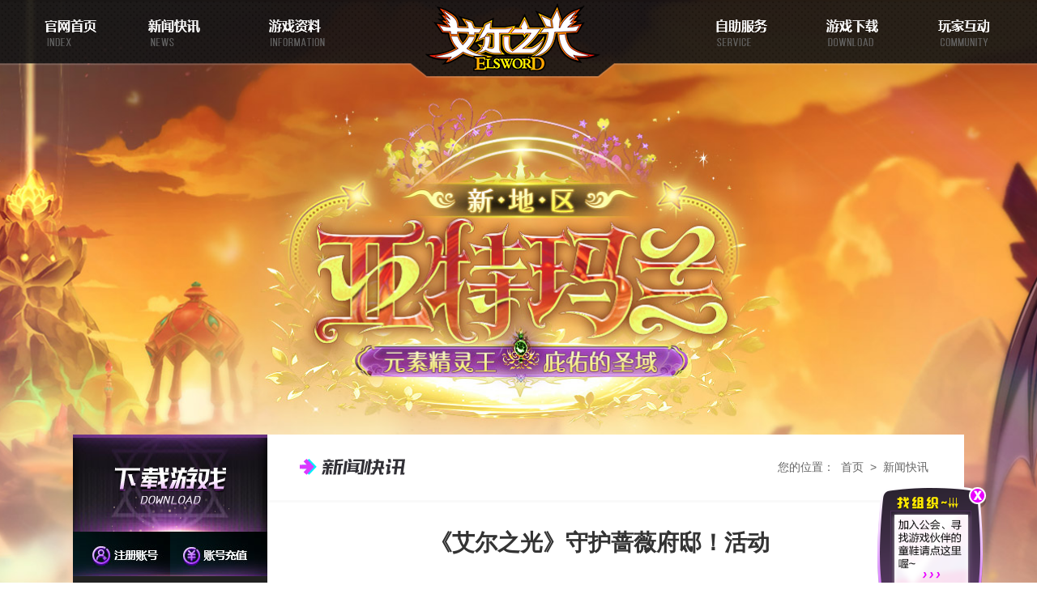

--- FILE ---
content_type: text/html
request_url: https://els.ztgame.com/html/news/134b365/005-1697-016f0-186363.shtml
body_size: 4162
content:
<!DOCTYPE html PUBLIC "-//W3C//DTD XHTML 1.0 Transitional//EN" "http://www.w3.org/TR/xhtml1/DTD/xhtml1-transitional.dtd">
<html xmlns="http://www.w3.org/1999/xhtml">
<head>
    <meta http-equiv="Content-Type" content="text/html; charset=utf-8" />
    <title>艾尔之光-ELSWORD-官方网站-二次元动漫格斗网游</title>
    <meta name="keywords" content="艾尔之光，莉缇娅，宝藏猎人，Lithia，诺亚，Noah，巨人网络，艾索德，4分支，新职业，第4分支，新角色，master class，新转职，普鲁纳姆，新村庄，15c，一转，活力萌萝，二转，闪耀萌萝，光耀浪漫者，星耀魂灵者，夜之迷宫，喧哗拳击者，永恒胜利者，改编，大改，二转，魔界，新副本，艾尔，三转，夜暝魂梦者，黯淡萌萝，空想梦幻者，新职业，官方网站，游戏官网，3D，萝丝，超越，女枪，AIN，ain，新技能，横版，漫画，萌系，格斗，elsword，els，热门，新游，尼格摩尔，新副本，巨型BOSS，小蓝，小蓝和他的朋友，小蓝联动，小蓝异业合作，小紫，小红，G胖">
    <meta name="description" content="二次元动漫网游-艾尔之光！全新角色“莉缇娅”全部分支魔力开启，在线领限量强力装备！现在注册送永久时装及丰厚道具奖励，还有更多实物奖励等你拿噢！">
    <meta http-equiv="X-UA-Compatible" content="IE=edge,chrome=1" />
    <link type="text/css" rel="stylesheet" href="/css/v7/inner.css?v=20251126"  />
    <link type="text/css" rel="stylesheet" href="/css/v7/main.css?v=20251223"  />
    <script type="text/javascript" src="/js/jquery-1.11.0.min.js" ></script>
    <script type="text/javascript" src="/js/v7/common.js?v=20251126" ></script>
    <script type="text/javascript">
        var url = "/html/news/134b365/m_005-1697-016f0-186363.shtml";
    </script>
    
        <script type="text/javascript">
            /*适配跳转*/
            if(/AppleWebKit.*Mobile/i.test(navigator.userAgent) || /Android|iPhone|Windows Phone|webOS|iPod|BlackBerry/i.test(navigator.userAgent)){
                window.location.href = url;
            }
            $(function(){
                cm.bubbles();
            });
        </script>
    
</head>
<body>
    <div class="container">
        <div class="main">
            <div class="page1">
                <!--
 * @Author: Claire
 * @Date: 2020-06-09 18:30:02
 * @LastEditors: Claire
 * @LastEditTime: 2020-06-10 10:23:40
--> 
<div class="navbg">
    <div class="header">
        <div class="mainnav">
            <a href="/index.shtml" class="site" target="_blank">官网首页</a>
            <a href="/html/news/index-1.shtml" class="news" target="_blank">新闻快讯</a>
            <a href="/game/000-1288-00000-195200.shtml?ms=7" class="gameinfo" target="_blank">游戏资料</a>
            <a href="/index.shtml" class="logo">艾尔之光官网首页</a>
            <a href="javascript:;" class="service">自助服务</a>
            <a href="/download.shtml" class="download" target="_blank">游戏下载</a>
            <a href="javascript:;" class="bbs">玩家互动</a>
        </div>
    </div>
</div>
<!-- 新增的详细导航 -->
<div class="addMoreNav">
    <ul class="nav_list">
        <li class="item i1">
            <a href="/html/news/news-1.shtml" target="_blank">焦点资讯</a>
            <a href="/html/news/active-1.shtml" target="_blank">活动信息</a>
            <a href="/html/news/system-1.shtml" target="_blank">系统公告</a>
            <a href="/html/news/bbs-1.shtml" target="_blank">论坛动态</a>
        </li>
        <li class="item i2 spacing">
            <!--<a href="" target="_blank">新手指南</a>-->
            <a href="/game/000-1288-00000-195200.shtml?ms=7" target="_blank">游戏资料</a>
            <a href="/html/video/index-1.shtml" target="_blank">精彩视频</a>
        </li>
        <li class="item i3 other">
            <a href="https://my.ztgame.com/main" target="_blank">账号管理</a>
            <a href="https://pay.ztgame.com/p.php?t=qfillfrombank&gametype=25&fillsource=site" target="_blank">购卡充值</a>
            <a href="http://jrkf.ztgame.com/index.php?g=front&m=index&a=hotproblems&tags=%E8%89%BE%E5%B0%94%E4%B9%8B%E5%85%89&is_hot=1&icon=data%2Fupload%2Fitem_pics%2Fellogo.png" target="_blank">客服中心</a>
            <a href="http://els.ztgame.com/act/safety/" target="_blank">安全中心</a>
        </li>
        <li class="item i4">
            <a href="https://els.ztgame.com/act/player2/" target="_blank">萌画室</a>
            <a href="https://els.bbs.ztgame.com/" target="_blank">官方论坛</a>
            <a href="http://weibo.com/elsword" target="_blank">新浪微博</a>
        </li>
    </ul>
    <!-- 显示二维码 -->
    <div class="codeImg">
        <img src="/images/v5/codeImg.png">
        <p>关注官方微信</p>
        <p>获取一手官方动态</p>
        <a href="javascript:;" class="closeBtn"></a>
    </div>
</div>


<img src="https://siteres.ztgame.com/s4/els/images/indexdata/2025-08/bj01.jpg" style="display:none;" id="spbg">
<!--template::ssi_index_bg.tpl-->
                <!-- 右侧导航 -->
                <div class="rightad">
    <div class="rd">
        <a class="close"></a>
                                    <a target="_blank" href="https://els.ztgame.com/act/gonghui/index.html"><img alt="" src="https://siteres.ztgame.com/upload/els/images/indexdata/2020-06/1_2.png"></a>
                        </div>
</div>
<!--template::ssi_right_ad.tpl-->
                <div class="head_bg"></div>
                <div class="wrap">
                    <!-- 左侧导航 -->
                    <div class="leftbanner">
                        <div class="lf">
                            <div class="download_btn">
    <a class="downts" href="/download.shtml" target="_blank">
    <div class="star">
        
    </div>
    <span class="download_word"></span>
    </a>
</div>
<div class="regacc">
    <a class="reg" href="https://els.ztgame.com/"></a>
    <a class="acc" href="https://pay.ztgame.com/p.php?t=qfillfrombank&gametype=25&fillsource=site" target="_blank"></a>
</div>
<img src="/images/v7/incode.png" class="incode">
<p class="w1">官方公众号:<span>elsword2013</span></p>
<p class="w2">关注艾尔之光公众号，领取游戏升级礼包</p>
                        </div>
                            <a target="_blank" href=""><img alt="官方企微" src="https://siteres.ztgame.com/s4/els/images/indexdata/2025-03/neiguang-02.jpg" class="ad"></a>

<!--template::ssi_inner_leftad.tpl-->
                    </div>
                    <!-- 内容 -->
                    <div class="cn">
                        <span class="tit newstit"></span>
                        <p class="flr">
                            您的位置：
                            <a href="/index.shtml">首页</a> > <a href="/html/news/index-1.shtml">新闻快讯</a>
                        </p>
                        <span class="bt"></span>
                        <div class="new_info">
                            <p class="tit">《艾尔之光》守护蔷薇府邸！活动</p>
                            <span class="nbt"></span>
                        </div>
                        <div class="newcon">
                            <p>亲爱的玩家：</p>

<p>&nbsp; &nbsp; 《艾尔之光》将于10月18日开启守护蔷薇府邸活动，具体活动内容如下：</p>

<p style="text-align: center;"><img alt="" src="https://siteres.ztgame.com/s4/els/images/2023/10%E6%9C%88/juyj.jpg" style="width: 700px; height: 395px;" /></p>

<p><span style="color:#ff0000;">活动时间：2023年10月18日例行维护后-2023年11月8日例行维护前</span></p>

<p><strong>活动标题：守护蔷薇府邸！</strong><br />
<strong>活动内容：</strong>活动期间，游戏界面上方显示活动UI，通过UI可进入蔷薇府邸；<br />
-通过方向键可以移动角色，在指定的位置上按下空格键，可布置胡巴；<br />
-布置胡巴，在怪物袭击中守护宝箱即可获得胜利，击败怪物后获得的点数可追加布置胡巴或升级；<br />
-通关副本以及每周任务可获得&ldquo;[科宝]蔷薇花&rdquo;，通过阿莉尔可兑换各种道具。（通过副本每日最多可获得5个[科宝]蔷薇花奖励）</p>

<table align="center" border="1" cellpadding="0" cellspacing="0" style="width:700px;">
	<tbody>
		<tr>
			<td style="text-align: center;"><strong>击败的怪物数</strong></td>
			<td style="text-align: center;">20只以上</td>
			<td style="text-align: center;">40只以上</td>
			<td style="text-align: center;">70只以上</td>
			<td style="text-align: center;">100只以上</td>
			<td style="text-align: center;">120只以上</td>
		</tr>
		<tr>
			<td style="text-align: center;"><strong>[科宝]蔷薇花发放数量</strong></td>
			<td style="text-align: center;">1个</td>
			<td style="text-align: center;">2个</td>
			<td style="text-align: center;">3个</td>
			<td style="text-align: center;">4个</td>
			<td style="text-align: center;">5个</td>
		</tr>
	</tbody>
</table>

<p>&nbsp;</p>

<table align="center" border="1" cellpadding="0" cellspacing="0" style="width:700px;">
	<tbody>
		<tr>
			<td style="text-align: center;"><strong>任务</strong></td>
			<td style="text-align: center;"><strong>任务名称</strong></td>
			<td style="text-align: center;"><strong>执行条件</strong></td>
			<td style="text-align: center;"><strong>奖励</strong></td>
			<td style="text-align: center;"><strong>限制</strong></td>
		</tr>
		<tr>
			<td style="text-align: center;">每周</td>
			<td style="text-align: center;">[EVENT]守护蔷薇府邸！</td>
			<td style="text-align: center;">&lsquo;守护蔷薇府邸！&rsquo;通过第3波3次</td>
			<td style="text-align: center;">[科宝]蔷薇花*5</td>
			<td style="text-align: center;">Lv.10以上<br />
			每个账号</td>
		</tr>
	</tbody>
</table>

<p><br />
<span style="color:#ff00ff;"><strong>兑换（NPC阿莉尔处）</strong><br />
兑换截止至2023年11月8日例行维护前</span></p>

<p>[科宝]蔷薇花*1：可兑换[科宝]蔷薇果酱曲奇*10<br />
[科宝]蔷薇花*4<span style="color:#ff00ff;">（各道具限制兑换2次）</span>：可选择兑换[路莉尔]斗志药水*20、[路莉尔]贤者的魔法石*20<br />
[科宝]蔷薇花*10：可兑换[科宝]融合的灵药选择宝箱*1<br />
[科宝]蔷薇花*15<span style="color:#ff00ff;">（兑换限制1次）</span>：可兑换[科宝]噗鲁的脚印章选择宝箱*1<br />
[科宝]蔷薇花*25<span style="color:#ff00ff;">（兑换限制1次）</span>：可兑换[路莉尔]蔷薇花冠*1<br />
[科宝]蔷薇花*45<span style="color:#ff00ff;">（兑换限制1次）</span>：可兑换[科宝]黑夜骑宠选择宝箱*1</p>

<p><span style="color:#f39c12;">[科宝]蔷薇果酱曲奇：</span>恢复100%HP/MP，冷却时间30秒。&lt;冷却群组：活动支援&gt;<br />
<span style="color:#f39c12;">[科宝]融合的灵药选择宝箱：</span>开启可<span style="color:#ff0000;">选择获得</span>[路莉尔]适应力巨人化药水（灵药）*1、[路莉尔]适应力特里普的冰珠（灵药）*1、[路莉尔]适应力本图斯的翅膀（灵药）*1<br />
<span style="color:#f39c12;">[科宝]噗鲁的脚印章选择宝箱：</span>开启可<span style="color:#ff0000;">选择获得</span>[路莉尔]噗鲁的脚印章（普通）*1、[路莉尔]噗鲁的脚印章（华丽）*1、[路莉尔]噗鲁的脚印章（稀有）*1<br />
<span style="color:#f39c12;">[科宝]黑夜骑宠选择宝箱：</span>开启可<span style="color:#ff0000;">选择获得</span>[路莉尔]召唤石：噩梦-血黑*1、[路莉尔]召唤石：德卡的椅子TYPE-H*1、[路莉尔]召唤石：黑暗追逐者*1、[路莉尔]召唤石：黑暗狮鹫*1、[路莉尔]召唤石：幽灵马车*1、[路莉尔]召唤石：万圣之轮*1、[路莉尔]召唤石：梦境守护者*1</p>

<p style="text-align: center;"><img alt="" src="https://siteres.ztgame.com/s4/els/images/2023/10%E6%9C%88/ere.jpg" style="width: 700px; height: 500px;" /><br />
[路莉尔]蔷薇花冠</p>

<p><span style="color:#ff0000;">[科宝]蔷薇花、[科宝]蔷薇果酱曲奇、[科宝]融合的灵药选择宝箱、[科宝]噗鲁的脚印章选择宝箱及[科宝]黑夜骑宠选择宝箱均在2023年11月8日例行维护时删除。</span></p>

                        </div>  
                    </div>
                </div>
            </div>
            <div class="combottom">
                <script type="text/javascript" src="/js/copyright.js?v=20251223" ></script>
            </div>
        </div>
    </div>
</body>
</html>
<!--template::news_info.tpl-->

--- FILE ---
content_type: text/css
request_url: https://els.ztgame.com/css/v7/inner.css?v=20251126
body_size: 2774
content:
@charset "UTF-8";
.container .main {
  min-height: 1690px;
  position: relative;
  margin: 0 auto;
  background: #fafafa;
}

.container .main .wrap {
  width: 1100px;
  margin: 0 auto;
  position: relative;
}

.container .main .gamewrap {
  min-height: 1650px;
}

.container .main .head_bg {
  height: 964px;
  position: absolute;
  width: 100%;
  margin: 0 auto;
  background: url("../../images/v7/bg1.jpg") no-repeat top center #fafafa;
  background-position: center center;
  background-size: cover;
  top: 0;
  left: 0;
  z-index: 0;
  /* background-size: 100% auto; */
}
/* .container .main .page1::before {
  content: "";
  width: 100%;
  height: 964px;
  background-image: url("../../images/v7/bg1.jpg");
  background-position: center center;
  background-repeat: no-repeat;
  background-size: cover;
  position: absolute;
  left: 0;
  top: 0;
} */
.container .main .page1 .leftbanner {
  width: 240px;
  height: 710px;
  position: absolute;
  top: 46px;
}

.container .main .page1 .leftbanner .lf {
  width: 240px;
  height: 425px;
  background: #212121;
}

.container .main .page1 .leftbanner .lf .incode {
  width: 148px;
  height: 148px;
  position: absolute;
  top: 195px;
  left: 46px;
}

.container .main .page1 .leftbanner .lf .w1 {
  font-size: 14px;
  font-weight: bold;
  color: #fff;
  margin-top: 232px;
  text-align: center;
}

.container .main .page1 .leftbanner .lf .w1 span {
  color: #fee373;
}

.container .main .page1 .leftbanner .lf .w2 {
  text-align: center;
  color: #999999;
  margin-top: 6px;
}

.container .main .page1 .leftbanner .ad {
  width: 240px;
  height: 130px;
  margin-top: 10px;
}

.container .main .page1 .gleft {
  width: 240px;
  position: absolute;
  top: 46px;
}

.container .main .page1 .gleft .gbanner {
  width: 240px;
  position: relative;
  background: #151515;
}

.container .main .page1 .gleft .gbanner .navtit {
  display: block;
  width: 240px;
  height: 55px;
  line-height: 55px;
  background: url("../../images/v7/game_s.png") no-repeat;
  background-position: 0 -71px;
  font-weight: bold;
  font-size: 16px;
  color: #fff;
  padding-left: 88px;
  padding-top: 1px;
  cursor: pointer;
}

.container .main .page1 .gleft .gbanner .navtit.on {
  background-position: 0 0;
}

.container .main .page1 .gleft .gbanner .cnlist {
  display: none;
}

.container .main .page1 .gleft .gbanner .cnlist a {
  display: block;
  width: 240px;
  height: 55px;
  line-height: 55px;
  background: url("../../images/v7/game_zjt.png") no-repeat 65px 25px;
  font-size: 14px;
  color: #f7efff;
  padding-left: 90px;
}

.container .main .page1 .gleft .gbanner .cnlist a:hover, .container .main .page1 .gleft .gbanner .cnlist a.on {
  color: #fff;
  font-weight: bold;
  background: url("../../images/v7/game_zjt_on.png") no-repeat 66px 23px;
}

.container .main .page1 .gleft .ad {
  width: 240px;
  height: 130px;
  margin-top: 10px;
}

.container .main .page1 .cn {
  width: 860px;
  min-height: 1120px;
  background: #fff;
  position: relative;
  left: 240px;
  top: 46px;
}

.container .main .page1 .cn .tit {
  width: 132px;
  height: 20px;
  display: block;
  float: left;
  margin-top: 30px;
  margin-left: 40px;
  float: left;
}

.container .main .page1 .cn .videotit {
  background: url("../../images/v7/video_tit.png") no-repeat;
}

.container .main .page1 .cn .newstit {
  background: url("../../images/v7/news_tit.png") no-repeat;
}

.container .main .page1 .cn .downtit {
  background: url("../../images/v7/down_tit.png") no-repeat;
}

.container .main .page1 .cn .gametit {
  width: auto;
  background: url("../../images/v7/tit_jt.png") no-repeat;
  color: #313036;
  font-size: 18px;
  font-weight: bold;
  line-height: 20px;
  padding-left: 30px;
}

.container .main .page1 .cn .sectit {
  width: 780px;
  height: auto;
  margin: 0 auto;
  padding-top: 90px;
  background: url("../../images/v7/gtit_bg.png") no-repeat bottom;
  padding-bottom: 15px;
}

.container .main .page1 .cn .sectit .thirdtit {
  display: block;
  width: auto;
  height: 35px;
  line-height: 35px;
  padding: 0 15px;
  border: 1px solid #e4e4e4;
  background: #f0f0f0;
  font-size: 14px;
  font-weight: bold;
  color: #333333;
  text-align: center;
  float: left;
  margin: 10px 10px 0 0;
}

.container .main .page1 .cn .sectit .thirdtit.on {
  background: #8e54c7;
  color: #fff;
}

.container .main .page1 .cn .sectit .clear {
  clear: both;
}

.container .main .page1 .cn .sectit .gjt {
  width: auto;
  height: 20px;
  line-height: 20px;
  background: url("../../images/v7/gjt.png") no-repeat 0 3px;
  color: #000000;
  font-size: 14px;
  font-weight: bold;
  padding-left: 12px;
  margin-left: 8px;
  margin-right: 15px;
  margin-top: 37px;
  float: left;
  display: none;
}

.container .main .page1 .cn .sectit .ftlist {
  width: 606px;
  height: auto;
  margin-top: 27px;
}

.container .main .page1 .cn .sectit .ftlist .ft {
  display: block;
  width: auto;
  height: 20px;
  line-height: 20px;
  background: url("../../images/v7/fon_0.png") no-repeat 0 5px;
  padding: 0 15px;
  font-size: 14px;
  font-weight: bold;
  color: #333333;
  text-align: center;
  margin: 10px 0;
  float: left;
}

.container .main .page1 .cn .sectit .ftlist .ft.on {
  color: #8e54c7;
  background: url("../../images/v7/fon_1.png") no-repeat 0 5px;
}

.container .main .page1 .cn .contit {
  width: 780px;
  height: 40px;
  line-height: 40px;
  text-align: center;
  margin-left: 30px;
  color: #000;
  font-size: 24px;
  font-weight: bold;
  margin-top: 60px;
}

.container .main .page1 .cn .flr {
  color: #666666;
  float: right;
  font-size: 14px;
  margin-top: 30px;
  margin-right: 40px;
}

.container .main .page1 .cn .flr a {
  color: #666666;
  margin: 0 4px;
}

.container .main .page1 .cn .bt {
  display: block;
  width: 860px;
  height: 3px;
  background: #f9f9f9;
  margin-top: 30px;
  float: left;
}

.container .main .page1 .cn .vlist {
  width: 810px;
  height: 970px;
  margin-left: 40px;
  margin-top: 3px;
}

.container .main .page1 .cn .vlist li {
  width: 240px;
  height: 195px;
  float: left;
  margin-right: 29px;
  margin-top: 26px;
  background: url("../../images/v7/vbg.png") no-repeat;
  cursor: pointer;
}

.container .main .page1 .cn .vlist li img {
  width: 240px;
  height: 150px;
}

.container .main .page1 .cn .vlist li p {
  font-size: 14px;
  color: #333333;
  margin-top: 8px;
  text-align: center;
}

.container .main .page1 .cn .main_tab {
  height: 54px;
  display: block;
  padding: 0 0 0 47px;
  margin: 0 auto 20px;
  position: relative;
  overflow: hidden;
  width: auto;
  background: #f2f2f2;
  font-size: 16px;
}

.container .main .page1 .cn .main_tab a {
  display: block;
  float: left;
  margin-right: 0;
  width: 152px;
  height: 53px;
  line-height: 50px;
  background: none;
  border-top: 3px solid #f2f2f2;
  color: #000;
  text-align: center;
  font-size: 16px;
  font-weight: bold;
}

.container .main .page1 .cn .main_tab a:hover, .container .main .page1 .cn .main_tab a.on {
  background-color: #fff;
  width: 152px;
  height: 53px;
  color: #8e54c7;
  border-top: 3px solid #8e54c7;
  font-weight: bold;
}

.container .main .page1 .cn .news_list {
  width: 780px;
  height: 820px;
  margin: 0 auto;
}

.container .main .page1 .cn .news_list li {
  height: 50px;
  line-height: 50px;
  border-bottom: 1px solid #ebebeb;
  padding-right: 10px;
  padding-left: 2px;
}

.container .main .page1 .cn .news_list li .news_temp {
  color: #333333;
  display: block;
  overflow: hidden;
  width: 45px;
  margin-left: 16px;
  font-size: 14px;
  font-weight: bold;
  float: left;
}

.container .main .page1 .cn .news_list li .news_title {
  width: 610px;
  float: left;
  display: block;
  color: #242424;
  font-size: 14px;
  margin-left: 10px;
  overflow: hidden;
}

.container .main .page1 .cn .news_list li .date {
  color: #666666;
  font-size: 14px;
  float: left;
  margin-left: 8px;
}

.container .main .page1 .cn .new_info {
  width: 780px;
  height: 185px;
  margin: 0 auto;
  margin-left: 35px;
}

.container .main .page1 .cn .new_info .tit {
  width: 690px;
  height: 40px;
  line-height: 40px;
  text-align: center;
  margin-left: 30px;
  color: #333333;
  font-size: 28px;
  font-weight: bold;
  float: left;
}

.container .main .page1 .cn .new_info .back {
  display: block;
  width: 25px;
  height: 39px;
  background: url("../../images/v7/back.png") no-repeat;
  position: absolute;
  right: 0;
  top: 116px;
}

.container .main .page1 .cn .new_info .nbt {
  display: block;
  width: 780px;
  height: 1px;
  background: #ebebeb;
  margin-top: 30px;
  float: left;
}

.container .main .page1 .cn .newcon {
  width: 780px;
  margin: 0 auto;
  margin-top: 30px;
  font-size: 14px;
  padding: 0 0 20px;
  color: #333333;
  line-height: 30px;
  overflow: hidden;
  word-break: normal;
  word-wrap: break-word;
  margin-bottom: 100px;
}

.container .main .page1 .cn .newcon p {
  width: 100%;
  margin-bottom: 30px;
}

.container .main .page1 .cn .newcon img {
  display: block;
  max-width: 780px;
  margin: 0 auto;
}

.container .main .page1 .cn .dcn {
  /* height: 2100px; */
  margin-bottom: 85px;
}

.container .main .page1 .cn .dcn .wclient, .container .main .page1 .cn .dcn .bdclient, .container .main .page1 .cn .dcn .sysconf, .container .main .page1 .cn .dcn .otherclient {
  position: relative;
  width: 738px;
  height: 284px;
  border: 2px dashed #dfc3fb;
  border-radius: 10px;
  left: 50px;
  /* top: 120px; */
}

.container .main .page1 .cn .dcn .wclient .wtit, .container .main .page1 .cn .dcn .bdclient .wtit, .container .main .page1 .cn .dcn .sysconf .wtit, .container .main .page1 .cn .dcn .otherclient .wtit {
  width: 738px;
  height: 72px;
  background: #f5f5f5;
  position: absolute;
}

.container .main .page1 .cn .dcn .wclient .wtitbtn,
.container .main .page1 .cn .dcn .wclient .systitbtn,
.container .main .page1 .cn .dcn .wclient .bdtitbtn,
.container .main .page1 .cn .dcn .bdclient .wtitbtn,
.container .main .page1 .cn .dcn .bdclient .systitbtn,
.container .main .page1 .cn .dcn .bdclient .bdtitbtn,
.container .main .page1 .cn .dcn .sysconf .wtitbtn,
.container .main .page1 .cn .dcn .sysconf .systitbtn,
.container .main .page1 .cn .dcn .sysconf .bdtitbtn,
.container .main .page1 .cn .dcn .otherclient .othertitbtn {
  display: block;
  width: 187px;
  height: 27px;
  background: url("../../images/v7/wtit_btn.png") no-repeat;
  margin-top: 22px;
  margin-left: 45px;
}

.container .main .page1 .cn .dcn .wclient .f1, .container .main .page1 .cn .dcn .bdclient .f1, .container .main .page1 .cn .dcn .sysconf .f1 {
  width: 690px;
  height: 20px;
  font-weight: bold;
  font-size: 14px;
  color: #333333;
  margin-top: 90px;
  margin-left: 45px;
}

.container .main .page1 .cn .dcn .wclient .f1 span, .container .main .page1 .cn .dcn .bdclient .f1 span, .container .main .page1 .cn .dcn .sysconf .f1 span {
  display: block;
  height: 20px;
  line-height: 20px;
  margin-right: 20px;
  float: left;
}

.container .main .page1 .cn .dcn .wclient .f2, .container .main .page1 .cn .dcn .bdclient .f2, .container .main .page1 .cn .dcn .sysconf .f2 {
  width: 690px;
  height: 80px;
  margin-top: 40px;
  margin-left: 45px;
  font-size: 14px;
  color: #333333;
  margin-bottom: 50px;
}

.container .main .page1 .cn .dcn .wclient .maz, .container .main .page1 .cn .dcn .bdclient .maz, .container .main .page1 .cn .dcn .sysconf .maz {
  display: block;
  width: 134px;
  height: 37px;
  float: left;
  background: url("../../images/v7/maz.png") no-repeat;
  text-indent: -9999px;
  margin-top: -16px;
  margin-left: 44px;
}

.container .main .page1 .cn .dcn .wclient .az, .container .main .page1 .cn .dcn .bdclient .az, .container .main .page1 .cn .dcn .sysconf .az {
  display: block;
  width: 134px;
  height: 37px;
  float: left;
  background: url("../../images/v7/az.png") no-repeat;
  text-indent: -9999px;
  margin-top: -16px;
  margin-left: 5px;
  display: none;
}

.container .main .page1 .cn .dcn .bdclient {
  height: auto;
  margin-top: 55px;
}

.container .main .page1 .cn .dcn .bdclient .wtit .bdtitbtn {
  background: url("../../images/v7/bd_btn.png") no-repeat;
}

.container .main .page1 .cn .dcn .bdclient .bd {
  display: block;
  width: 134px;
  height: 37px;
  float: left;
  background: url("../../images/v7/bd.png") no-repeat;
  text-indent: -9999px;
  margin-top: -48px;
  margin-left: 44px;
}

.container .main .page1 .cn .dcn .sysconf {
  height: 370px;
  margin-top: 43px;
}

.container .main .page1 .cn .dcn .otherclient {
  display: inline-block;
  height: auto;
  margin: 43px 0;
}

.container .main .page1 .cn .dcn .sysconf .wtit .systitbtn {
  background: url("../../images/v7/sys_btn.png") no-repeat;
}

.container .main .page1 .cn .dcn .sysconf .wtit .othertitbtn {
  background: url("../../images/v7/sys_btn.png") no-repeat;
}

.container .main .page1 .cn .dcn .sysconf .bge {
  border-left: 0;
  border-top: 0;
  width: 675px;
  margin-top: 100px;
  margin-left: 25px;
}

.container .main .page1 .cn .dcn .sysconf .bge th {
  border-right: 0;
  border-bottom: 0;
  height: 40px;
  /* text-align: left; */
  background: #f0f0f0;
  color: #000;
  font-size: 14px;
  padding-left: 20px;
}

.container .main .page1 .cn .dcn .sysconf .bge tr > th:first-child {
  color: #8e54c7;
}

.container .main .page1 .cn .dcn .sysconf .bge td {
  border-right: 0;
  border-bottom: 0;
  height: 40px;
  text-align: left;
  padding-left: 20px;
}

.container .main .page1 .cn .dcn .sysconf .bge td p {
  text-align: center;
  font-size: 14px;
  line-height: 22px;
  color: #333333;
}

.container .main .page1 .cn .dcn .sysconf .bge tr:nth-child(even) td {
  background: #f9f9f9;
}

.container .main .page1 .cn .dcn .sysconf .bge tr > td:first-child p {
  color: #8e54c7;
  font-weight: bold;
}

.container .main .page1 .cn .pages {
  width: 780px;
  height: 25px;
  text-align: center;
  margin: 0 auto;
  margin-top: 40px;
}

.container .main .page1 .cn .pages span {
  letter-spacing: 3px;
  color: #666666;
}

.container .main .page1 .cn .pages a {
  color: #fff;
  line-height: 25px;
  border: 1px solid #685c73;
  background: #685c73;
  margin: 0px 2px;
  padding: 0 10px;
  text-align: center;
  height: 25px;
  display: inline-block;
  vertical-align: middle;
}

.container .main .page1 .cn .pages .on {
  background: #8e54c7;
}

/* 新修改 更新选择32 64位操作系统 */
.system32 {
  display: none;
}

.bdclient-list-tit {
  display: inline-block;
  margin: 105px 0 0 30px;
  width: 676px;
  height: 46px;
  background: #f0f0f0;
}

.select-system {
  display: inline-block;
  padding: 0 50px;
  margin: 35px 0;
  width: 760px;
  height: 54px;
  background: #f9f9f9;
}

.select-system li {
  display: inline-block;
  width: 49.6%;
  font-size: 16px;
  text-align: center;
  line-height: 48px;
  cursor: pointer;
}

.select-system li.active {
  border-top: 3px solid #8e54c7;
  color: #8e54c7;
}

.bdclient-list {
  margin: 107px 0 0 30px;
  width: 677px;
  height: 46px;
  background: #f0f0f0;
}

.bdclient-list li {
  display: inline-block;
  line-height: 46px;
  text-align: center;
}

.bdclient-list li:nth-child(1), .bdclient-list li:nth-child(2), .download-patch span:nth-child(1), .download-patch span:nth-child(2) {
  width: 18.5%;
  text-align: center;
}

.bdclient-list li:nth-child(3), .download-patch span:nth-child(3) {
  width: 36.5%;
}

.bdclient-list li:nth-child(4), .download-patch a {
  width: 24%;
}

.download-patch a {
  float: right;
  margin: 10px 30px 0 0;
  width: 114px;
  height: 30px;
  background: url(../../images/v7/bd-new.png) no-repeat;
}

.download-patch {
  margin: 10px auto 30px;
  width: 677px;
  max-height: 235px;
  overflow-y: auto;
}

.download-patch::-webkit-scrollbar, .otherclient-list::-webkit-scrollbar { /*滚动条整体样式*/
  width: 10px; /*高宽分别对应横竖滚动条的尺寸*/
}

.download-patch::-webkit-scrollbar-thumb, .otherclient-list::-webkit-scrollbar-thumb { /*滚动条里面小方块*/
  border-radius: 5px;
  height: 53px;
  background: #8e54c7; /*设置滚动条颜色*/
}

.download-patch::-webkit-scrollbar-track, .otherclient-list::-webkit-scrollbar-track { /*滚动条里面轨道*/
  border-radius: 5px;
  background: #f5f5f5;
}

.download-patch li {
  height: 47px;
  line-height: 47px;
}

.download-patch span {
  display: inline-block;
  text-align: center;
}

.container .main .page1 .cn .dcn .otherclient .othertitbtn {
  background: url(../../images/v7/other_btn.png) no-repeat;
}

.otherclient-list {
  padding-right: 5px;
  margin: 85px auto 20px;
  width: 676px;
  max-height: 405px;
  overflow-y: auto;
}

.otherclient-list li {
  margin: 10px auto 0;
  width: 100%;
  height: 123px;
  background: #f9f9f9;
}

.otherclient-list li div {
  display: inline-block;
  margin: 20px 0 0 20px;
  width: 488px;
}

.otherclient-list li div span {
  display: block;
  margin-bottom: 10px;
  font-size: 14px;
}

.otherclient-list li div span:nth-child(1) {
  font-weight: bold;
}

.otherclient-list li div span i {
  font-style: normal;
}

.otherclient-list .bd {
  display: inline-block;
  margin-top: 36px;
  width: 134px;
  height: 37px;
  background: url(../../images/v7/xz.png) no-repeat;
  vertical-align: top;
}

.color-orange {
  color: #e46a07;
}

--- FILE ---
content_type: text/css
request_url: https://els.ztgame.com/css/v7/main.css?v=20251223
body_size: 1326
content:
@charset "UTF-8";
body, dl, dd, ul, ol, h1, h2, h3, h4, h5, h6, p, form, header, section, article, footer {
  margin: 0;
}

body {
  font: 12px/1.5 "Microsoft YaHei", "微软雅黑", sans-serif;
  background: #fff;
}

h1, h2, h3, h4, h5, h6 {
  font-size: 100%;
}

em, b {
  font-style: normal;
}

a {
  text-decoration: none;
  cursor: pointer;
}

img {
  border: 0;
}

table {
  border-collapse: collapse;
  border-spacing: 0;
}

td, th, ul, ol {
  padding: 0;
}

ul, li {
  list-style: none;
}

.container {
  width: 100%;
  min-width: 1280px;
  margin: 0 auto;
  overflow: hidden;
}
.container .main .navbg {
  height: 220px;
  background: url("../../images/v7/navbg.png") no-repeat top center;
  background-size: cover;
  position: relative;
  z-index: 10;
}
.container .main .navbg .header {
  width: 1280px;
  height: 220px;
  margin: 0 auto;
  text-indent: -9999px;
}
.container .main .navbg .header .mainnav {
  height: 35px;
  padding-top: 24px;
  margin: 0 auto;
}
.container .main .navbg .header .mainnav a {
  width: 80px;
  height: 35px;
  float: left;
  display: block;
  outline: none;
  text-indent: -999px;
  overflow: hidden;
  background: url("../../images/v7/navbtn.png") no-repeat;
}
.container .main .navbg .header .mainnav .site {
  background-position: 0 0;
  margin-left: 55px;
}
.container .main .navbg .header .mainnav .news {
  background-position: -134px 0;
  margin-left: 48px;
}
.container .main .navbg .header .mainnav .gameinfo {
  background-position: -270px 0;
  margin-left: 66px;
}
.container .main .navbg .header .mainnav .logo {
  width: 216px;
  height: 84px;
  margin-left: 116px;
  margin-top: -20px;
  background: url("../../images/v7/logo.png") no-repeat;
}
.container .main .navbg .header .mainnav .service {
  background-position: -835px 0;
  margin-left: 140px;
}
.container .main .navbg .header .mainnav .download {
  background-position: -967px 0;
  margin-left: 55px;
}
.container .main .navbg .header .mainnav .bbs {
  background-position: -1108px 0;
  margin-left: 60px;
}
.container .main .on {
  background: url("../../images/v7/navbg_on.png") no-repeat top center;
  background-size: cover;
}
.container .main .addMoreNav {
  position: relative;
  width: 1170px;
  height: 1px;
  margin: 0 auto;
  z-index: 11;
}
.container .main .addMoreNav .nav_list {
  width: 1170px;
  height: 1px;
  overflow: hidden;
  position: absolute;
  top: -152px;
  left: -91px;
  padding: 22px 0 0 130px;
}
.container .main .addMoreNav .nav_list li {
  float: left;
  width: 80px;
  height: 120px;
  margin-left: 90px;
  overflow: hidden;
}
.container .main .addMoreNav .nav_list li a {
  display: block;
  float: left;
  width: 80px;
  height: 16px;
  line-height: 16px;
  color: #fff;
  font-size: 14px;
  margin-top: 10px;
}
.container .main .addMoreNav .nav_list li a:hover {
  font-weight: bold;
}
.container .main .addMoreNav .nav_list .i2 {
  margin-left: 70px;
}
.container .main .addMoreNav .nav_list .i3 {
  margin-left: 470px;
}
.container .main .addMoreNav .nav_list .i4 {
  margin-left: 197px;
}
.container .main .addMoreNav .codeImg {
  position: absolute;
  width: 123px;
  padding: 5px 0;
  border: 1px solid #cfcfcf;
  background-color: #fff;
  top: 80px;
  right: 3px;
  display: none;
}
.container .main .addMoreNav .codeImg img {
  display: block;
  margin: 0 auto;
  width: 113px;
  height: 113px;
}
.container .main .addMoreNav .codeImg p {
  text-align: center;
  font-family: "宋体";
  color: #000;
}
.container .main .addMoreNav .codeImg .closeBtn {
  position: absolute;
  top: -9px;
  right: -25px;
  width: 32px;
  height: 32px;
  display: block;
  background: url("../../images/intro23/ic_list.png") no-repeat 4px -479px;
  z-index: 10;
}
.container .main .leftbanner .download_btn {
  width: 240px;
  height: 120px;
  background: url("../../images/v7/download_btn.jpg") no-repeat;
  position: relative;
}
.container .main .leftbanner .download_btn .download_word {
  display: block;
  width: 140px;
  height: 50px;
  background: url("../../images/v7/downword.png") no-repeat;
  float: left;
  margin-top: 40px;
  margin-left: 50px;
  z-index: 10;
}
@keyframes mydown {
  0% {
    -webkit-transform: scale(1);
            transform: scale(1);
  }
  25% {
    -webkit-transform: scale(1.05);
            transform: scale(1.05);
  }
  50% {
    -webkit-transform: scale(1);
            transform: scale(1);
  }
  75% {
    -webkit-transform: scale(1.05);
            transform: scale(1.05);
  }
}
@-webkit-keyframes mydown {
  0% {
    -webkit-transform: translateZ(0) scale(1);
  }
  25% {
    -webkit-transform: translateZ(0) scale(1.05);
  }
  50% {
    -webkit-transform: translateZ(0) scale(1);
  }
  75% {
    -webkit-transform: translateZ(0) scale(1.05);
  }
}
.container .main .leftbanner .download_btn .star {
  position: absolute;
  width: 240px;
  height: 120px;
}
.container .main .leftbanner .download_btn .star .particle {
  opacity: 0;
  position: absolute;
  background-color: rgba(241, 214, 186, 0.6);
  -webkit-animation: bubbles 3s ease-in infinite;
  animation: bubbles 3s ease-in infinite;
  border-radius: 100%;
}
@-webkit-keyframes bubbles {
  0% {
    opacity: 0;
  }
  20% {
    opacity: 1;
    -webkit-transform: translate(0, -20%);
    transform: translate(0, -20%);
  }
  100% {
    opacity: 0;
    -webkit-transform: translate(0, -1000%);
    transform: translate(0, -1000%);
  }
}
@keyframes bubbles {
  0% {
    opacity: 0;
  }
  20% {
    opacity: 1;
    -webkit-transform: translate(0, -20%);
    transform: translate(0, -20%);
  }
  100% {
    opacity: 0;
    -webkit-transform: translate(0, -1000%);
    transform: translate(0, -1000%);
  }
}
.container .main .leftbanner .regacc {
  width: 240px;
  height: 55px;
  background: url("../../images/v7/regac.jpg") no-repeat;
  position: absolute;
}
.container .main .leftbanner .regacc .reg {
  display: block;
  width: 120px;
  height: 55px;
  float: left;
}
.container .main .leftbanner .regacc .acc {
  display: block;
  width: 120px;
  height: 55px;
  float: left;
}
.container .main .page1 .slogo {
  display: block;
  width: 644px;
  height: 240px;
  position: absolute;
  left: 50%;
  margin-left: -322px;
  top: 300px;
}
.container .main .page1 .wrap {
  margin-top: 270px;
}
/* @media screen and (min-width: 2560px) {
  .container .main .page1 .wrap {
    margin-top: 430px;
  }
} */
.container .main .rightad {
  position: fixed;
  top: 600px;
  right: 30px;
  width: 180px;
  height: auto;
  z-index: 100;
}
.container .main .rightad .close {
  display: block;
  position: absolute;
  width: 20px;
  height: 20px;
  top: 0;
  right: 33px;
}
/* .container .main .combottom {
  height: 140px;
  background: #fff;
  padding: 30px 0;
}
.container .main .combottom .footer_main {
  background: #fff;
}
.container .main .combottom .footer_main .footer .nr, .container .main .combottom .footer_main .footer .sl {
  color: #6e706f;
}
.container .main .combottom .footer_main .footer .nr a, .container .main .combottom .footer_main .footer .sl a {
  color: #6e706f;
} */

@media (min-width: 2561px) {
  .container .main .navbg .header .mainnav {
    padding-top: 40px;
  }
  .container .main .addMoreNav .nav_list {
    padding: 40px 0 0 130px;
  }
}

--- FILE ---
content_type: application/javascript
request_url: https://els.ztgame.com/js/v7/common.js?v=20251126
body_size: 4447
content:
$(function () {
  cm.pullDown("mainnav", "addMoreNav .nav_list");
  $(".page1-bg").css("background-image", "url(" + $("#spbg").attr("src") + ")");
  $(".head_bg").css("background-image", "url(" + $("#spbg").attr("src") + ")");
  //悬浮广告点击
  $(".rightad .close").click(function () {
    $(".rightad").hide();
  });

  $(".select-system li").click(function () {
    var i = $(this).index(".select-system li");
    $(this).addClass("active").siblings().removeClass("active");
    $(".system-box").eq(i).show().siblings(".system-box").hide();
  });
});
var cm = {
  rankAlbumCidArr: [],
  //下载按钮效果
  bubbles: function () {
    $.each($(".star"), function () {
      var bubblecount = ($(this).width() / 50) * 6;
      for (var i = 0; i <= bubblecount; i++) {
        var size = cm.rnd(1, 3);
        $(this).append(
          '<span class="particle" style="top:' +
            cm.rnd(60, 100) +
            "%; left:" +
            cm.rnd(20, 80) +
            "%;width:" +
            size +
            "px; height:" +
            size +
            "px;animation-delay: " +
            cm.rnd(0, 30) / 10 +
            's;"></span>'
        );
      }
    });
  },
  rnd: function (m, n) {
    m = parseInt(m);
    n = parseInt(n);
    return Math.floor(Math.random() * (n - m + 1)) + m;
  },
  //导航显示隐藏
  pullDown: function (hvClass, showClass) {
    var timer = null;
    var oHead = $("." + hvClass)[0];
    var oRight = $("." + showClass)[0];

    oRight.onmouseover = oHead.onmouseover = function () {
      clearInterval(timer);
      setTimeout(function () {
        //修改头部背景
        $(".navbg").addClass("on");
        $(oRight).stop().animate({ height: "120px" }, 300);
      }, 300);
    };
    oRight.onmouseout = oHead.onmouseout = function () {
      clearInterval(timer);
      timer = setTimeout(function () {
        $(".navbg").removeClass("on");
        $(oRight).stop().animate({ height: "1px" }, 100);
      }, 300);
    };
  },
  //新闻切换
  newsChange: function () {
    $("#newsbox .index_news_wrap > a.tab").each(function (i) {
      if ($(this).attr("target") != "_blank") {
        $(this).hover(function () {
          $("#newsbox .index_news_wrap > a.tab").each(function (index) {
            $(this).removeClass("ton");
          });
          $(this).addClass("ton");
          $("#newsbox .index_news_main").hide();
          $("#newsbox #index_news_list_" + i).show();
          $("#newsbox .tabbot").css({ left: i * 74 });
        });
      }
    });
  },
  //萌画室cos切换
  mhsCosChange: function () {
    $(".mhscos .mstab").each(function (i) {
      $(this).click(function () {
        $(".mhscos .ptip").removeClass("on");
        $(".mhscos .ptip").eq(i).addClass("on");
        $(".mhscos .mhlist").hide();
        $(".mhscos #mh_" + i).show();
      });
    });
  },

  getQueryParams: function (u) {
    var reg = new RegExp("(^|&)" + u + "=([^&]*)(&|$)");
    var r = window.location.search.substr(1).match(reg);
    var queryParams;
    if (r != null) {
      queryParams = unescape(r[2]);
    }
    return queryParams;
  },

  //自动计算热门道具的翻页条数,切换
  countProp: function (_class) {
    var len = $("." + _class + " .show_box").children().length;
    var doms =
      '<a class="dp d1 on">上一页</a><a class="boxp">1</a><input type="hidden" value="' +
      len +
      '" id="hotp"><a class="dp d2">下一页</a>';
    $("." + _class + " .box_head_pages").append(doms);
  },
  /*loading效果*/
  loadingFn: function () {
    var self = this;
    var loadDom = $("#loading");
    var loadingFrame = 1;
    function _do() {
      loadDom.children().css("top", loadingFrame * -40 + "px");
      loadingFrame = (loadingFrame + 1) % 12;
    }
    clearInterval(self.loadingTimer);
    self.loadingTimer = setInterval(function () {
      if (!loadDom.is(":visible")) {
        clearInterval(self.loadingTimer);
        return;
      }
      _do();
    }, 66);
  },
  //tab切换
  TabFn: function (tabBtnClass, tabConClass, addclass, event_) {
    var tabBtnClass = $("." + tabBtnClass);
    var tabConClass = $("." + tabConClass);
    var _event = event_ == undefined ? "click" : event_;
    var len = tabConClass.children().length;
    var oneBoxWid = parseInt(tabConClass.children().width());

    tabBtnClass.children().bind(_event, function () {
      // var _index = $(this).index();
      // tabBtnClass.children().removeClass(addclass);
      // $(this).addClass(addclass);
      var curP = parseInt($(".boxp").html());
      var countP = parseInt($("#hotp").val());
      var _index = 1;
      if ($(this).hasClass("d1")) {
        if (curP > 1) {
          _index = curP - 1;
        }
      }
      if ($(this).hasClass("d2")) {
        if (curP < countP) {
          _index = curP + 1;
        } else {
          _index = countP;
        }
      }
      $(".boxp").html(_index);
      tabConClass.stop().animate(
        {
          marginLeft: -1 * (_index - 1) * oneBoxWid + "px",
        },
        300
      );
    });
  },
  //tab切换(显示隐藏)
  TabFnShow: function (tabBtnClass, tabConClass, addclass, event_) {
    var tabBtnClass = $("." + tabBtnClass);
    var tabConClass = $("." + tabConClass);
    var _event = event_ == undefined ? "click" : event_;
    var len = tabConClass.children().length;
    var oneBoxWid = parseInt(tabConClass.children().width());
    $(".r.w350 .more2").eq(0).show();

    tabBtnClass.children().bind(_event, function () {
      var _index = $(this).index();
      tabBtnClass.children().removeClass(addclass);
      $(this).addClass(addclass);

      tabConClass.children().hide();
      tabConClass.children().eq(_index).show();
      $(".r.w350 .more2").hide().eq(_index).show();
    });
  },
  //画册弹窗控制
  doPop: function () {
    var self = this;
    var clickBtn = $(".prop .seeAbout");
    var imgClickBtn = $(".prop .img_box");
    var rankClickBtn = $(".ranklist .item");
    var firstPropClickBtn = $(".prop .box_head_name");
    var firstRankClickBtn = $(".ranklist .box_head_name");

    clickBtn.bind("click", { types: "prop" }, showFn);
    imgClickBtn.bind("click", { types: "prop" }, showFn);
    rankClickBtn.bind("click", { types: "rank" }, showFn);

    //先给按钮插入cid属性
    firstPropClickBtn.attr("cid", imgClickBtn.eq(0).attr("cid"));
    firstRankClickBtn.attr("cid", rankClickBtn.eq(0).attr("cid"));

    firstPropClickBtn.bind("click", { types: "prop" }, showFn);
    firstRankClickBtn.bind("click", { types: "rank" }, showFn);

    function showFn(eve) {
      //当前点击的画册类型
      var types = eve.data.types;
      var cid = $(this).attr("cid");
      var cidArr = [];
      //console.log(cid);
      $(".zzDiv").show();
      $(".pop.album").show();

      //加载当前点击的画册
      if (types == "prop") {
        self.getOnePropAlbum(cid);
        //同时加载切换画册
        self.doAlbumPage(types, cid, self.propAlbumCidArr);
      } else if (types == "rank") {
        //self.getOneRankAlbum(cid);
        //公用接口
        self.getOnePropAlbum(cid);
        //同时加载切换画册
        self.doAlbumPage(types, cid, self.rankAlbumCidArr);
      }
    }

    $(".pop .closePopBtn").bind("click", function () {
      $(".zzDiv").hide();
      $(".pop").hide();
      $("#loading").hide();
    });
  },
  //点击切换画册
  doAlbumPage: function (types, cid, cidArr) {
    var self = this;
    var cid = cid;
    var cidArr = cidArr;
    var tabBtn = $(".album .doAlbumPages");
    var curr = true;
    var len = cidArr.length;
    var place = 0;
    //console.log(cidArr);
    //判断在数组那个位置
    for (var i = 0; i < len; i++) {
      // 定位该元素位置
      if (cidArr[i] == cid) {
        place = i;
      }
    }

    tabBtn.unbind("click");
    tabBtn.bind("click", function () {
      var _this = $(this);
      if (_this.attr("class").indexOf("up") != -1) {
        place--;
      } else {
        place++;
      }
      if (place < 0) {
        place = 0;
        alert("没有更多的画册了！");
        return;
      }
      if (place >= len) {
        place = len - 1;
        alert("没有更多的画册了！");
        return;
      }
      //获取数组中的cid
      cid = cidArr[place];
      if (curr) {
        curr = false;
        //加载当前点击的画册
        if (types == "prop") {
          self.getOnePropAlbum(cid);
        } else if (types == "rank") {
          self.getOnePropAlbum(cid);
        }
        curr = true;
      }
    });
  },
  //点击切换画册内容
  doPage: function (imgDom, doImgbtnBox, doPageBtn, onePage, loop) {
    var i = 0;
    var off = 1;
    //初始第一页
    var this_page = 1;
    //小图按钮一页个数
    var onePage = onePage;
    //是否循环
    var loop = loop;
    //切换大图的容器
    var imgDom = $("." + imgDom);
    //切换小图的容器
    var doImgbtnBox = $("." + doImgbtnBox);
    //左右切换class
    var doPageBtn = $("." + doPageBtn);

    var oneImgWid = parseInt(imgDom.children("li").width());

    var oneImgBtnWid = doImgbtnBox.children("li").outerWidth() + 6;
    var hv_index = 0;
    var len = doImgbtnBox.children(".item").length;
    var lastLen = len - 1; //-page;
    //总共多少页
    var allPages = parseInt(len / onePage) + (len % onePage == 0 ? 0 : 1);
    //先解除事件绑定
    imgDom.prevAll("a").unbind("click");
    doImgbtnBox.children("li").unbind("click");
    doPageBtn.unbind("click");
    //点击图片上面的按钮切换
    //imgDom.prevAll('a')
    imgDom.prevAll("a").on("click", function () {
      var _this = $(this);
      if (_this.attr("class").indexOf("top") != -1) {
        hv_index--;
      } else {
        hv_index++;
      }
      if (hv_index < 0) {
        hv_index = 0;
        return;
      }
      if (hv_index >= len) {
        hv_index = len - 1;
        return;
      }
      tabAction(hv_index);
    });
    //点击小图切换
    doImgbtnBox.children("li").on("click", function () {
      var _index = $(this).index();
      hv_index = _index;
      //实现移动
      tabAction(_index);
    });
    //点击左右按钮切换
    doPageBtn.on("click", doTabPage);
    function doTabPage() {
      //通过off开关实现单次控制
      if (off == 1) {
        off = 0;
        var _this = $(this);
        if (_this.attr("class").indexOf("up") != -1) {
          this_page--;
          if (this_page < 1) {
            this_page = allPages;
          }
          var ml = -1 * onePage * oneImgBtnWid * (this_page - 1);
          doImgbtnBox.stop().animate({ marginLeft: ml + "px" });
          off = 1;
        } else {
          this_page++;
          if (this_page > allPages) {
            this_page = 1;
          }

          var ml = -1 * onePage * oneImgBtnWid * (this_page - 1);
          doImgbtnBox.stop().animate({ marginLeft: ml + "px" });
          off = 1;
        }
      }
    }
    //实现移动的效果
    function tabAction(hv_index) {
      //同步切换大小图
      doImgbtnBox
        .children(".item")
        .eq(hv_index)
        .addClass("on")
        .siblings()
        .removeClass("on");
      imgDom.stop().animate({ marginLeft: -1 * hv_index * oneImgWid }, 500);
      //当前第几页，移动位置
      var pn =
        parseInt((hv_index + 1) / onePage) +
        ((hv_index + 1) % onePage == 0 ? 0 : 1);
      doImgbtnBox
        .stop()
        .animate({ marginLeft: -1 * onePage * oneImgBtnWid * (pn - 1) + "px" });
      off = 1;
    }
  },
  //加载热门排行数据
  getHotrank: function (pages) {
    var self = this;
    $.ajax({
      type: "GET",
      contentType: "application/json; charset=utf8",
      url: "/act/supsite/indexHot.php?a=hotrank",
      dataType: "json",
    })
      .done(function (results) {
        //处理并插入数据
        var datas = results.list;
        var doms = '<ul class="list cl">';
        for (var i = 0; i < datas.length; i++) {
          if (i % 5 < 3) {
            doms += '<li class="item"';
          } else {
            doms += '<li class="item rb"';
          }
          doms +=
            ' cid="' +
            datas[i].id +
            '"><a href="javascript:;" cid="' +
            datas[i].id +
            '"><i class="ic">' +
            (i + 1) +
            '</i><div class="img_box"><img src="' +
            datas[i].imgPath +
            '" alt=""></div><div class="txt_box"><p class="name">' +
            datas[i].title +
            '</p><p class="price">金币 : <span>' +
            datas[i].price +
            "</span></p></div></a></li>";
          //获取当前画册的全部cid
          self.rankAlbumCidArr.push(datas[i].id);
          //先插入第一页
          if ((i + 1) % pages == 0 && i + 1 != datas.length) {
            //console.log(i);
            doms += "</ul>";
            $(".ranklist .show_box").append(doms);
            doms = '<ul class="list cl">';
          }
        }
        doms += "</ul>";
        //插入第二页
        $(".ranklist .show_box").append(doms);
        //计算页数
        self.countProp("ranklist");
        //热门道具和排行tab切换
        self.TabFn("ranklist .box_head_pages", "ranklist .show_box", "on");
        self.doPop();
      })
      .fail(function (msg) {
        self.off = true;
        console.log(msg);
      }); //延迟失败
  },
  //加载当前热门排行画册数据
  getOneRankAlbum: function (cid) {
    var self = this;
    //显示loading
    $("#loading").show();
    self.loadingFn();

    $.ajax({
      type: "GET",
      contentType: "application/json; charset=utf8",
      url: "/act/supsite/indexHot.php?a=hotrank",
      data: { hid: cid },
      dataType: "json",
    })
      .done(function (results) {
        var datas = results.list;
        //load图片资源
        self.loadImg(datas);
      })
      .fail(function (msg) {
        self.off = true;
        console.log(msg);
      }); //延迟失败
  },

  //加载当前热门道具画册数据
  getOnePropAlbum: function (cid) {
    var self = this;
    //显示loading
    $("#loading").show();
    self.loadingFn();
    //查询数据前清空内容
    $(".albumImgBox .list").css("marginLeft", "0px").empty();
    $(".albumTabBox .list").css("marginLeft", "0px").empty();

    $.ajax({
      type: "GET",
      contentType: "application/json; charset=utf8",
      url: "/act/supsite/indexHot.php?a=hotdjInfo",
      data: { hid: cid },
      dataType: "json",
    })
      .done(function (results) {
        var datas = results.list;
        //load图片资源
        self.loadImg(datas);
      })
      .fail(function (msg) {
        self.off = true;
        console.log(msg);
      }); //延迟失败
  },

  //加载图片资源
  loadImg: function (datas) {
    var self = this;
    var len = datas.length;
    var imgArr = [];
    var smallImgArr = [];
    var allArr = [];
    for (var i = 0; i < len; i++) {
      imgArr.push(datas[i].imgPath);
      smallImgArr.push(datas[i].smallImgPath);
    }
    //合并数组
    allArr = imgArr.concat(smallImgArr);
    if (allArr.length == 0) {
      //$('.zzDiv').hide();
      //$('.pop').hide();
      $("#loading").hide();
      //console.log('当前画册没有内容');
      return;
    }
    doLoad(allArr);

    function doLoad(newArr) {
      //重置计数
      iCount = 0;
      isLoad = false;
      var len = newArr.length;
      var newImgs = new Image();
      for (var j = 0; j < len; j++) {
        newImgs = new Image();
        newImgs.src = newArr[j];
        newImgs.onload = function () {
          iCount++;
          //只判断是否全部加载
          if (iCount >= len) {
            //console.log('加载成功');
            isLoad = true;
            self.pushAlbumDoms(datas);
          }
        };
      }
    }
  },
  //插入画册dom操作
  pushAlbumDoms: function (datas) {
    var self = this;
    //查询数据前清空内容
    $(".albumImgBox .list").css("marginLeft", "0px").empty();
    $(".albumTabBox .list").css("marginLeft", "0px").empty();
    var len = datas.length;
    var imgDoms = "";
    var smallImgDoms = "";
    for (var i = 0; i < len; i++) {
      imgDoms +=
        '<li class="item"><img src="' + datas[i].imgPath + '" alt=""></li>';
      smallImgDoms +=
        '<li class="item ' +
        (i == 0 ? "on" : "") +
        '"><a href="javascript:;"><img src="' +
        datas[i].smallImgPath +
        '" alt=""></a></li>';
    }
    //插入doms
    $(".albumImgBox .list").append(imgDoms);
    $(".albumTabBox .list").append(smallImgDoms);
    //画册显示
    $(".album .albumShow_box").children().fadeIn();
    //隐藏load
    $("#loading").hide();

    //执行新加的画集切换
    self.doPage(
      "albumConBox .albumImgBox .list",
      "albumConBox .albumTabBox .list",
      "albumConBox .albumTabBox .doPages",
      7,
      true
    );
  },
};


--- FILE ---
content_type: application/javascript
request_url: https://els.ztgame.com/js/copyright.js?v=20251223
body_size: 3090
content:
(function () {
  var ie = !!(window.attachEvent && !window.opera);
  var wk = /webkit\/(\d+)/i.test(navigator.userAgent) && RegExp.$1 < 525;
  var fn = [];
  var run = function () {
    for (var i = 0; i < fn.length; i++) fn[i]();
  };
  var d = document;
  d.readydom = function (f) {
    if (!ie && !wk && d.addEventListener)
      return d.addEventListener("DOMContentLoaded", f, false);
    if (fn.push(f) > 1) return;
    if (ie)
      (function () {
        try {
          d.documentElement.doScroll("left");
          run();
        } catch (err) {
          setTimeout(arguments.callee, 0);
        }
      })();
    else if (wk)
      var t = setInterval(function () {
        if (/^(loaded|complete)$/.test(d.readyState)) clearInterval(t), run();
      }, 0);
  };
})();
var CreatStat = {
  phone:
    /AppleWebKit.*Mobile/i.test(navigator.userAgent) ||
    /Android|iPhone|Windows Phone|webOS|iPod|BlackBerry|SymbianOS|MeeGo|OpenHarmony/i.test(
      navigator.userAgent
    ) ||
    "ontouchstart" in window,
  creatJs: function (sUrl) {
    var _script = document.createElement("script");
    _script.type = "text/javascript";
    _script.src = sUrl;
    document.body.appendChild(_script);
  },

  creatDom: function (ISBN) {
    var px = false;
    if (this.phone) {
      var metas = document.getElementsByTagName("meta");
      var copyright =
        "<div class='bottom'>" +
        "<div class='pad'>" +
        "<p class='botp1 botp'>" +
        "<a href='http://www.beian.gov.cn/portal/registerSystemInfo?recordcode=31010402005093' target='_blank'>公安备案号：沪公网安备 31010402005093号 </a>" +
        "</p>" +
        "<p class='botp2 botp'>增值电信业务：沪B2-20050107&nbsp;&nbsp;|&nbsp;&nbsp;互联网出版：(属)网出证(沪)字第026号</p>" +
        "<p class='botp3 botp'>" +
        "<span>ISBN 978-7-89989-122-3</span>|" +
        "<a target='_blank' href='https://beian.miit.gov.cn/#/Integrated/index'>ICP网站备案号：沪B2-20050107-36</a>" +
        "</p>" +
        "<p class='botp4 botp'>" +
        "<span>适龄提示：本游戏适合16岁以上的玩家进入</span>" +
        "</p>" +
        "<p class='botp5 botp'>" +
        "未成年人成长关爱热线： 021-61205677（服务时间：每天10点-19点）" +
        "</p>" +
        "<p class='botp6 botp'>" +
        "© 2011 上海巨人网络科技有限公司版权所有 " +
        "</p>" +
        "<p class='botp7 botp' > " +
        "客服电话：021-61205656" +
        "</p> " +
        "</div>" +
        "</div>";

      for (var i = 0; i < metas.length; i++) {
        if (
          metas[i].getAttribute("content") &&
          metas[i].getAttribute("content").indexOf("750") !== -1
        ) {
          px = true;
        }
      }
      var css =
        "<style>" +
        ".bottom{width:100%;height:71vw;overflow:hidden;margin:0;padding:5.32vw;font-size:2.66vw;color:#878585;background-color:rgba(256,256,256,0.9);box-sizing:border-box}.bottom .pad{width:100%;background:url(https://els.ztgame.com/images/footer_logo.png) no-repeat;background-position:center top;background-size:36.93vw;margin:0px auto 0 auto;padding:10.64vw 0 0;}.bottom .botp1{}.bottom .botp1 a{}.bottom .botp1 a:nth-of-type(1){}.bottom .botp1 span{display:inline-block;margin:0 0 0 1.064vw}.bottom .botp2{}.botp3 span{margin-right:1.064vw}.bottom .botp.botp4{margin-top:6.32vw}.bottom .botp4 span{display:inline-block}.bottom .botp{height:auto;line-height:1em;clear:both;position:relative;margin-top:3.2vw;text-align:center;font-size:2.66vw}.bottom a{color:#878585;margin:0 1.064vw;text-decoration:none}.bottom .botp a:hover{}" +
        "</style > ";
    } else {
      //pc
      var copyright =
        "<div class='bottom'>" +
        "<div class='pad'>" +
        "<p class='botp1 botp'>" +
        "<a target='_blank' href='https://www.ztgame.com/about.html'>关于巨人</a>|" +
        "<a target='_blank' href='https://www.ztgame.com/investor_relations.html'>投资者关系</a>|" +
        "<a target='_blank' href='https://www.ztgame.com/contact.html'>联系我们</a>|" +
        "<a target='_blank' href='https://www.ztgame.com/self_discipline.html'>自律公约</a>|" +
        "<a href='http://jrkf.ztgame.com/index.php?g=front&m=index&a=article&aid=5365&term_name=%E5%BF%AB%E6%8D%B7%E6%9C%8D%E5%8A%A1' target='_blank'>家长监护工程</a>|" +
        "<span>本游戏适合16岁以上的玩家进入</span>" +
        "</p>" +
        "<p class='botp2 botp'>健康游戏忠告：抵制不良游戏，拒绝盗版游戏。注意自我保护，谨防受骗上当。适度游戏益脑，沉迷游戏伤身。合理安排时间，享受健康生活。</p>" +
        "<p class='botp3 botp'>" +
        "互联网出版：(属)网出证(沪)字第026号  &nbsp;&nbsp;|&nbsp;&nbsp;  增值电信业务：沪B2-20050107" +
        "</p>" +
        "<p class='botp4 botp'>" +
        "<a target='_blank' href='https://beian.miit.gov.cn/#/Integrated/index'>ICP网站备案号：沪B2-20050107-36</a>|" +
        "<a href='http://www.beian.gov.cn/portal/registerSystemInfo?recordcode=31010402000128' target='_blank'>公安备案号：沪公网安备 31010402000128号 </a>|" +
        "<span>ISBN 978-7-89989-122-3</span>" +
        "</p>" +
        "<p class='botp5 botp'>" +
        "未成年人成长关爱热线： 021-61205677  （服务时间：每天10点-19点）" +
        "</p>" +
        "<p class='botp6 botp'>" +
        "© 2011 上海巨人网络科技有限公司版权所有" +
        "<a target='_blank' href='http://www.ztgame.com/html/clause.html'>客户权限</a>-" +
        "<a target='_blank' href='https://www.ztgame.com/privacy.html'>隐私协议</a>" +
        "</p>" +
        "<p class='botp7 botp nt fawu' > " +
        "<a href = 'http://www.shjbzx.cn/' target = '_blank' class='fwico1' >&nbsp;</a >" +
        "<a href = 'https://www.12377.cn/' target = '_blank' class='fwico2' >&nbsp;</a >" +
        "<a href = 'javascript:void(0);' class='fwico3' >&nbsp;</a >" +
        "<a href = 'https://wap.scjgj.sh.gov.cn/businessCheck/verifKey.do?showType=extShow&serial=9031000020170703190538000001896554-SAIC_SHOW_310000-20171108192223631725&signData=MEUCIQDQnAyL5DFlHdA/KX8XR/MMqfZIysPfbnQOCtTQYIV2tQIgWDLdelQgucUz/pTfount98xrUv5R7SOYZlc3rq8ImRE' target = '_blank' class='fwico4' >&nbsp;</a >" +
        "</p> " +
        "</div>" +
        "</div>";
      var css =
        "<style>" +
        ".bottom{color:#898787;width:100%;min-width:1200px;height:307px;overflow:hidden;margin:0;padding:30px 0 30px;font-size:14px;background-color:rgba(256,256,256,0.9);box-sizing:border-box;font-family:PingFangSC,PingFangSC-Regular,Microsoft YaHei,微软雅黑}.bottom .pad{width:1200px;background:url(https://els.ztgame.com/images/footer_logo.png) no-repeat;background-position:0 center;margin:0px auto 0 auto;padding:0 0 0 310px;box-sizing:border-box}.bottom .botp1{margin:0 0 24px 0;display:inline-block}.bottom .botp1 a,.bottom .botp1 span{color:#5a5b5a}.bottom .botp1 a:nth-of-type(1){margin-left:0}.bottom .botp1 span{display:inline-block;margin:0 0 0 8px}.bottom .botp2{}.bottom .botp4 a:first-child{margin-left: 0;} .botp4 span{display:inline-block;margin:0 0 0 8px}.bottom .botp{height:auto;line-height:1em;text-align:left;clear:both;position:relative;margin-top:10px;font-size:14px}.bottom .botp.botp7{margin-top:24px;overflow:hidden}.bottom .botp.botp7:after{content:'';display:block;clear:both}.bottom .botp7 a{width:151px;height:46px;box-sizing:border-box;display:inline-block;display:flex;justify-content:center;align-items:center;float:left}.bottom .botp7 a:nth-of-type(1){margin-left:0}.bottom .botp7 a:nth-of-type(3){width:117px}.bottom .botp7 a:nth-of-type(4){width:117px}.bottom .botp7 a:not(:first-child){margin-left:16px}.bottom .botp7 a.fwico3:hover{cursor:inherit}.bottom .botp7 a:not(.fwico3):hover{box-shadow:0 0 3px 0px #fff;text-decoration: none;transition:all 0.3s}.bottom a{color:#898787;margin:0 8px;text-decoration:none}.bottom .botp a:hover{text-decoration: underline}.bottom .nt .bg_gray{padding:3px 5px;background:#454442}.fwico1,.fwico2,.fwico3,.fwico4,.fwico5{background:url(https://els.ztgame.com/images/fawuico.png) no-repeat}.fwico1{background-position:0 0}.fwico2{background-position:-167px 0}.fwico3{background-position:-334px 0}.fwico4{background-position:-466px 0}" +
        "</style > ";
    }

    document.write(css);
    document.write(copyright);
  },
};
CreatStat.creatDom("");
document.readydom(function () {});

var _gadate = new Date().getTime();
var _maq = _maq || [];
var _gatype = 25;
_maq.push(["_setAccount", _gatype]);

(function () {
  var ma = document.createElement("script");
  ma.type = "text/javascript";
  ma.async = true;
  ma.src =
    ("https:" == document.location.protocol ? "https://" : "http://") +
    "gaanalytics.ztgame.com/analytics.js?" +
    _gadate;
  var s = document.getElementsByTagName("script")[0];
  s.parentNode.insertBefore(ma, s);
})();

(function () {
  var _mtm = (window._mtm = window._mtm || []);
  _mtm.push({ "mtm.startTime": new Date().getTime(), event: "mtm.Start" });
  var d = document,
    g = d.createElement("script"),
    s = d.getElementsByTagName("script")[0];
  g.async = true;
  g.src = "https://mtm.zt-g.com/js/container_5d1hVEL3.js";
  s.parentNode.insertBefore(g, s);
})();
